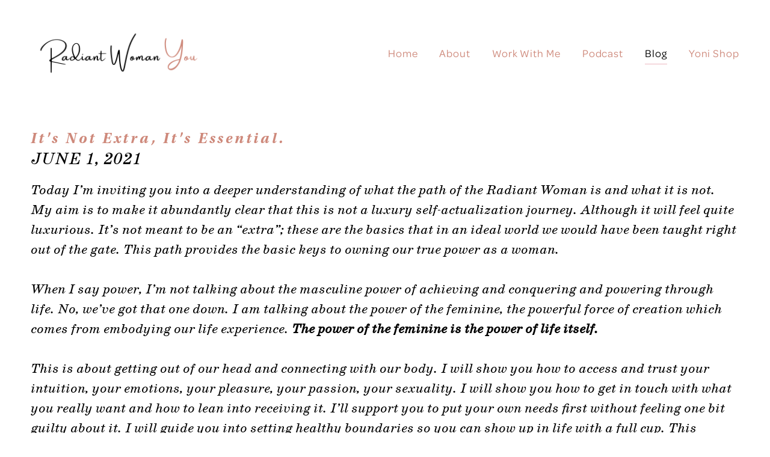

--- FILE ---
content_type: text/css; charset=utf-8
request_url: https://radiantwomanyou.com/css/page?styleIds=Y2ExNjVhNmMwYTNkNGExNjkxNzVmMWUwZTFjNDQ3ZmEsYTQxMGM1NzgwNzhiNGNjNmIwMGI4ZTgxMWYzNWNhNjAsZjllNjg1NDIwODIzNDU3M2I2Y2MyYjU5OWYzZWNlYjI=
body_size: 412
content:
div.blockWrap_f9e6854208234573b6cc2b599f3eceb2{color:#000;}div.blockWrap_f9e6854208234573b6cc2b599f3eceb2 .gridTrigger{fill:#000}.blockWrap_f9e6854208234573b6cc2b599f3eceb2 .blockInnerContent{text-align:left;}.blockWrap_f9e6854208234573b6cc2b599f3eceb2 .contentTitle{text-align:left;letter-spacing:.15em;padding-left:0;margin-right:0;}.blockWrap_f9e6854208234573b6cc2b599f3eceb2 .primaryMeta{color:#000;text-transform:uppercase;text-align:left;}

--- FILE ---
content_type: text/css; charset=utf-8
request_url: https://radiantwomanyou.com/css/custom
body_size: 849
content:
/**********
 SCHEDULE
**********/
/*date/class row font size and height*/
html div.healcode table.schedule tr th,
html div.healcode table.enrollments tr th, 
html div.healcode table.healcode-appointments tr th, 
html div.healcode ol.enrollment_list li.cancelled div tr th {
    padding: 1em .5em;
    font-size: 16px;
    border-top: 1px solid #ddd;
    border-bottom: 1px solid #ddd;
}
/*time/sign-up height*/
html div.healcode table.schedule tr td, 
html div.healcode table.schedule tr th, 
html div.healcode table.enrollments tr td, 
html div.healcode table.enrollments tr th, 
html div.healcode table.healcode-appointments tr td, 
html div.healcode table.healcode-appointments tr th, 
html div.healcode ol.enrollment_list li.cancelled div tr td, 
html div.healcode ol.enrollment_list li.cancelled div tr th {
    padding: 1em .5em;
}
html div.healcode .header select {
    margin: 1em .5em;
}
html div.healcode .header .date_links .week_links {
    padding: 1em 0;
}
html div.healcode .week_links a, 
html div.healcode .healcode-date-links-area a, 
html div.healcode .week_links a, div.healcode .week_links a:visited, 
html div.healcode .healcode-date-links-area a, 
html div.healcode .healcode-date-links-area a:visited {
    padding: 1em 0;
    font-size: 12px;
}
/*class/instructor dropdown height*/
html div.healcode .header select {
    height: 38px;
}
/*button radius and animation*/
html div.healcode a.hc-button, 
html div.healcode input.hc-button {
    -moz-transition: all 0.5s ease-in-out;
    -webkit-transition: all 0.5s ease-in-out;
    -o-transition: all 0.5s ease-in-out;
    transition: all 0.5s ease-in-out;
    -webkit-border-radius: 2px;
    -moz-border-radius: 2px;
    -o-border-radius: 2px;
    border-radius: 2px;
}
/*other button radius*/
html div.healcode .week_links span.next_week a, 
html div.healcode .healcode-date-links-area span.healcode-next a {
    -moz-border-radius-topright: 2px;
    -webkit-border-top-right-radius: 2px;
    -o-border-top-right-radius: 2px;
    -ms-border-top-right-radius: 2px;
    -khtml-border-top-right-radius: 2px;
    border-top-right-radius: 2px;
    -moz-border-radius-bottomright: 2px;
    -webkit-border-bottom-right-radius: 2px;
    -o-border-bottom-right-radius: 2px;
    -ms-border-bottom-right-radius: 2px;
    -khtml-border-bottom-right-radius: 2px;
    border-bottom-right-radius: 2px;
}
html div.healcode .week_links span.previous_week a, 
html div.healcode .healcode-date-links-area span.healcode-previous a {
    -moz-border-radius-topleft: 2px;
    -webkit-border-top-left-radius: 2px;
    -o-border-top-left-radius: 2px;
    -ms-border-top-left-radius: 2px;
    -khtml-border-top-left-radius: 2px;
    border-top-left-radius: 2px;
    -moz-border-radius-bottomleft: 2px;
    -webkit-border-bottom-left-radius: 2px;
    -o-border-bottom-left-radius: 2px;
    -ms-border-bottom-left-radius: 2px;
    -khtml-border-bottom-left-radius: 2px;
    border-bottom-left-radius: 2px;
}
html div.healcode .header .date_links .healcode-jump-to-date input {
    background-position: 6px 8px;
    padding: 1em 0 1em 30px;
    width: 92%;}
    
    /**********
  CLASSES
**********/  
html div.healcode .healcode-image-area {      
    display: none;  
}    
html div.healcode .class_list .class_offered_link {      
    padding: 1em;      
    -webkit-border-radius: 0;      
    -moz-border-radius: 0;      
    -moz-box-shadow: 0 0 0 transparent;      
    -webkit-box-shadow: 0 0 0 transparent;      
    box-shadow: 0 0 0 transparent;      
} 
html div.healcode {  
    font-size: 15px;  
}  
html div.healcode .class_list .class_description {     
    padding-bottom: 15px;      
    padding-top: 15px;      
    line-height: 1.7em;  
}  
html div.healcode .class_list h1.class_name {      
    font-size: 20px;      
    text-transform: uppercase;  
}  
html div.healcode img {  
    display: none;  
}